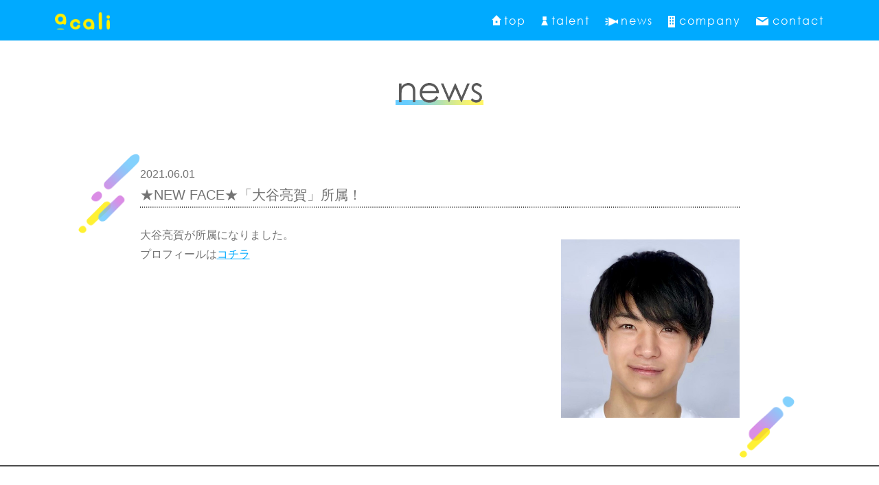

--- FILE ---
content_type: text/html; charset=UTF-8
request_url: https://acali.co.jp/news/3651/
body_size: 5327
content:
<!DOCTYPE html>
<html lang="ja">
<head prefix="og: http://ogp.me/ns# fb: http://ogp.me/ns/fb# article: http://ogp.me/ns/article#">
  
  <meta charset="UTF-8">
  	  <title>株式会社acali</title>
    <meta name="description" content="株式会社アカリはモデル、俳優、タレント、文化人のマネージメント事務所です。オフィシャルホームページでは所属タレントの公式プロフィールや最新情報など更新中。出演依頼のご相談、またタレントのお仕事に興味がある方はお気軽にご連絡ください。acali.Co.,Ltd.">
  <meta name="keyword" content="株式会社アカリ,株式会社acali,acali,春香,吉沢梨絵,悠未ひろ,谷口あかり,西雲アキラ,宍戸開,桐島ローランド,ただのあさのぶ,山田ジャパン,アカリ,タレント,芸能,文化人,事務所">
  <meta name="author" content="acali.Co.,Ltd.">
  <!-- icon -->
  <link rel="shortcut icon" href="http://acali.co.jp/fav.png"/>

	
<!-- ※基本共通設定 -->
<meta property="og:title" content="株式会社acali" />
<meta property="og:type" content="website" />
<meta property="og:url" content="http://acali.co.jp/" />
<meta property="og:image" content="http://acali.co.jp/assets/images/acali_ogp.png" />
<meta name="thumbnail" content="http://acali.co.jp/assets/images/acali_ogp.png" />

<meta property="og:site_name" content="株式会社アカリ" />
<meta property="og:description" content=" 株式会社アカリはモデル、俳優、タレント、文化人のマネージメント事務所です。オフィシャルホームページでは所属タレントの公式プロフィールや最新情報など更新中。出演依頼のご相談、またタレントのお仕事に興味がある方はお気軽にご連絡ください。acali.Co.,Ltd." />
<!--  Facebook用設定 -->

<meta property="fb:app_id" content="" />
<meta property="fb:admins" content="" />
	
	
 <!-- style -->
  <link rel="stylesheet" href="http://fonts.googleapis.com/earlyaccess/notosansjapanese.css">
  <link rel="stylesheet" type="text/css" href="/assets/css/slick.css" media="screen" />
  <link rel="stylesheet" type="text/css" href="/assets/css/slick-theme.css" media="screen" />
  <link rel="stylesheet" href="/assets/css/style.css">
  	<!-- cate news -->
	<link rel="stylesheet" href="/assets/css/news.css">
  
  <!-- script -->
  <script src="https://ajax.googleapis.com/ajax/libs/jquery/3.2.1/jquery.min.js"></script>
  <script type="text/javascript" src="/assets/js/slick.min.js"></script>
	  <script type="text/javascript" src="/assets/js/common.js"></script>
	  	<!-- cate news -->
	<script type="text/javascript" src="/assets/js/news.js"></script>
  
<!--
-->
</head>
<body>

  <div id="wrap">
    <div id="main">

      <!-- header -->
      <header id="header">
        <div class="header-logo">
          <h1>
            <a href="https://acali.co.jp"><img src="/assets/images/header_logo.png" alt="acali"></a>
          </h1>
        </div>
        <nav class="pc">
          <ul>
            <li class="nav-top"><a href="https://acali.co.jp">top</a></li>
            <li class="nav-talent"><a href="https://acali.co.jp/talent/">talent</a></li>
            <li class="nav-news"><a href="https://acali.co.jp/news/">news</a></li>
            <li class="nav-company"><a href="https://acali.co.jp/#company">company</a></li>
            <li class="nav-contact"><a href="https://acali.co.jp/#contact">contact</a></li>
          </ul>
        </nav>
        <div class="hum-bar sp"><img src="/assets/images/hum_bar.png"></div>
      </header>
      <!-- /header -->
      
      <!-- sp nav list -->
      <nav class="sp">
        <div class="nav-close"><img src="/assets/images/nav_close.png"></div>
        <ul>
          <li class="nav-top"><a href="https://acali.co.jp">top</a></li>
          <li class="nav-talent"><a href="https://acali.co.jp/talent/">talent</a></li>
          <li class="nav-news"><a href="https://acali.co.jp/news/">news</a></li>
          <li class="nav-company"><a href="https://acali.co.jp/#company">company</a></li>
          <li class="nav-contact"><a href="https://acali.co.jp/#contact">contact</a></li>
        </ul>
      </nav>
		
      <!-- ▲▲▲ 各ページ共通 ▲▲▲-->


<!-- single-->
<!-- single 5-->
			<!-- news ttl -->
		<div class="pageNews-ttl">
			<h2>
				<img src="/assets/images/news_ttl.png" alt="news">
			</h2>
		</div>
		<!-- // news ttl -->
	
	<!-- content -->

	<!--//ARCHIVE 5-->
	<div class="pageNews-cont" id="post-3651">
		<div class="pageNews-cont-head">
			<div class="pageNews-cont-date">2021.06.01</div>
			<div class="pageNews-cont-ttl">★NEW FACE★「大谷亮賀」所属！</div>
		</div>
		<div class="pageNews-cont-body">
			<p>大谷亮賀が所属になりました。<br />
プロフィールは<a href=" http://acali.co.jp/talent/3631/">コチラ</a></p>
						<div class="pageNews-cont-photo"><img src="https://acali.co.jp/wp/wp-content/uploads/2021/06/20210521_210524_18.jpg" alt=""></div>
					</div>
	</div>
	
<!-- //content -->



      <!-- ▼▼▼ 各ページ共通 ▼▼▼ -->

    </div><!-- /main -->

    <div class="toTop">
      <a href="#wrap"><img src="/assets/images/toTop.png" alt="topへ戻る"></a>
    </div>

    <footer>
      © 2021 acali. Co., Ltd. All Rights Reserved.
    </footer>

  </div><!-- /wrap -->



</body>
</html>



--- FILE ---
content_type: text/css
request_url: https://acali.co.jp/assets/css/news.css
body_size: 2857
content:
header {
  top: 0;
}
.pageNews-ttl {
  position: relative;
  background-color: #fff;
  height: 115px;
  width: 100%;
}
.pageNews-ttl h2 {
  position: absolute;
  width: 110px;
  height: 28px;
  margin: auto;
  top: 0;
  bottom: 0;
  left: 0;
  right: 0;
}
.pageNews-ttl img {
  width: 100%;
}
.pageNews-conts-wrap {
  background-image: url(../images/bg_wrap.png);
  background-size: 390px;
  padding: 35px 20px 60px;
  margin-bottom: 135px;
}
.pageNews-conts {
  /*margin-left: 20px;
  margin-right: 20px;*/
}
.pageNews-cont {
  position: relative;
  background-color: #fff;
  padding: 20px 20px 30px;
  margin-bottom: 20px;
  text-align: left;
}
.pageNews-cont:before ,.pageNews-cont:after {
  content: "";
  display: block;
  position: absolute;
  background-repeat: no-repeat;
  background-size: contain;
}
.pageNews-cont:before {
  background-image: url(../images/pageNews_cont_bg_top.png);
  top: 6px;
  left: -18px;
  width: 45px;
  height: 62px;
}
.pageNews-cont:after {
  background-image: url(../images/pageNews_cont_bg_bottom.png);
  bottom: 5px;
  right: -18px;
  width: 37px;
  height: 46px;
}
.pageNews-cont:last-child {
  margin-bottom: 0;
}
.pageNews-cont-head {
  position: relative;
}
.pageNews-cont-head:after {
  content: "";
  position: absolute;
  display: block;
  background-image: url(../images/pageNews_cont_head_dots.png);
  background-size: cover;
  width: 100%;
  height: 2px;
}
.pageNews-cont-date {
  font-size: 12.5px;
  line-height: 20px;
}
.pageNews-cont-ttl {
  font-size: 14px;
  font-weight: 500;
  line-height: 20px;
  margin-bottom: 7px;
}
.pageNews-cont-body {
  font-size: 13px;
  line-height: 20px;
  margin-top: 15px;
  word-wrap: break-word;
}
.pageNews-cont-body a {
  display: inline;
  color: #00aaff;
  word-wrap: break-word;
}
.pageNews-cont-photo {
  width: 160px;
  margin: 20px auto 0;
}
.pageNews-cont-photo img {
  width: 100%;
}

@media screen and (min-width:768px)  {
  .pageNews-conts-wrap {
    margin-bottom: 190px;
    padding: 60px 0 100px;
  }
  .pageNews-ttl {
    height: 154px;
  }
  .pageNews-ttl h2 {
    width: 128px;
    height: 33px;
  }
  .pageNews-cont {
    width: 933px;
    margin: 0 auto 40px;
    padding: 20px 30px 60px;
  }
  .pageNews-cont-head:after {
    background-image: url(../images/pageNews_pc_cont_head_dots.png);
    background-size: contain;
  }
  .pageNews-cont-date {
    font-size: 16px;
    line-height: 40px;
  }
  .pageNews-cont-ttl {
    font-size: 20px;
    line-height: 20px;
  }
  .pageNews-cont-body {
    font-size: 16px;
    line-height: 28px;
    margin-top: 35px;
    overflow: hidden;
  }
  .pageNews-cont-body p {
    float: left;
    width: 500px;
  }
  .pageNews-cont-photo {
    float: right;
    width: 260px;
  }
  .pageNews-cont:before {
    top: 10px;
    left: -60px;
    width: 90px;
    height: 116px;
  }
  .pageNews-cont:after {
    bottom: 10px;
    right: -50px;
    width: 80px;
    height: 91px;
  }


}











